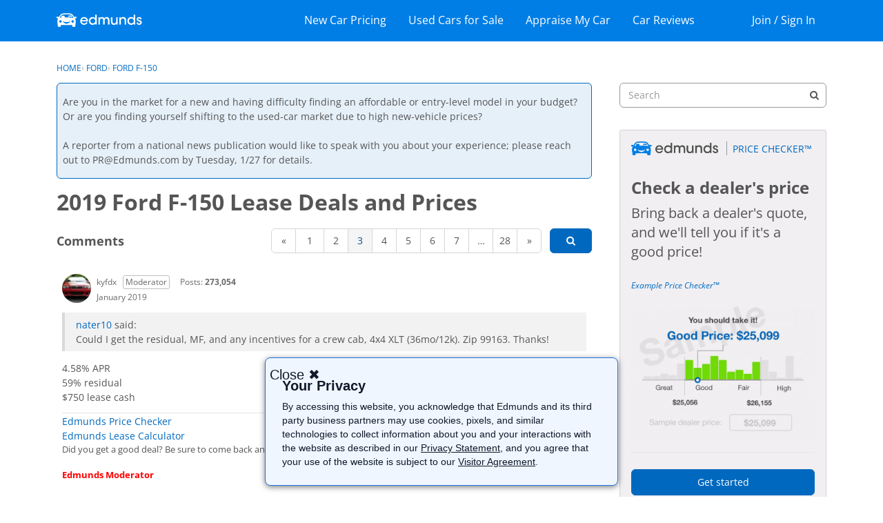

--- FILE ---
content_type: text/html; charset=utf-8
request_url: https://www.google.com/recaptcha/api2/aframe
body_size: 267
content:
<!DOCTYPE HTML><html><head><meta http-equiv="content-type" content="text/html; charset=UTF-8"></head><body><script nonce="BP7rA57XW42Oik14mm97hA">/** Anti-fraud and anti-abuse applications only. See google.com/recaptcha */ try{var clients={'sodar':'https://pagead2.googlesyndication.com/pagead/sodar?'};window.addEventListener("message",function(a){try{if(a.source===window.parent){var b=JSON.parse(a.data);var c=clients[b['id']];if(c){var d=document.createElement('img');d.src=c+b['params']+'&rc='+(localStorage.getItem("rc::a")?sessionStorage.getItem("rc::b"):"");window.document.body.appendChild(d);sessionStorage.setItem("rc::e",parseInt(sessionStorage.getItem("rc::e")||0)+1);localStorage.setItem("rc::h",'1769532700971');}}}catch(b){}});window.parent.postMessage("_grecaptcha_ready", "*");}catch(b){}</script></body></html>